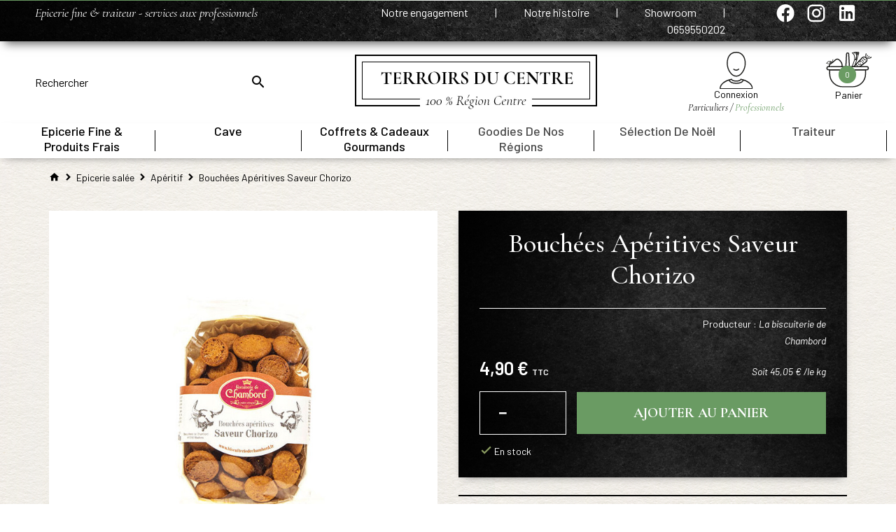

--- FILE ---
content_type: text/html; charset=utf-8
request_url: https://www.terroirsducentre.fr/aperitif/1847-bouchees-aperitives-saveur-chorizo.html
body_size: 14145
content:
<!doctype html>
<html lang="fr">

<head>
    
        

    <link rel="preconnect" href="https://fonts.googleapis.com">
<link rel="preconnect" href="https://fonts.gstatic.com" crossorigin>
<link href="https://fonts.googleapis.com/css2?family=Barlow:ital,wght@0,300;0,400;0,500;0,600;1,400&family=Cormorant+Garamond:ital,wght@0,400;0,500;0,700;1,400;1,500&display=swap" rel="stylesheet">

    <link rel="preload" href="https://www.terroirsducentre.fr/themes/prestabase/assets/cache/theme-c27831119.css" as="style">

    <link rel="preload" href="https://www.terroirsducentre.fr/themes/prestabase/assets/cache/bottom-657927118.js" as="script">


    <meta charset="utf-8">



    <meta http-equiv="x-ua-compatible" content="ie=edge">



    <title>Bouchées Apéritives Saveur Chorizo</title>
<script data-keepinline="true">
    var ajaxGetProductUrl = '//www.terroirsducentre.fr/module/cdc_googletagmanager/async';
    var ajaxShippingEvent = 1;
    var ajaxPaymentEvent = 1;

/* datalayer */
dataLayer = window.dataLayer || [];
    let cdcDatalayer = {"pageCategory":"product","event":"view_item","ecommerce":{"currency":"EUR","items":[{"item_name":"Bouchees Aperitives Saveur Chorizo","item_id":"1847","price":"4.9","price_tax_exc":"4.64","price_tax_inc":"4.9","item_brand":"La biscuiterie de Chambord","item_category":"Epicerie salee","item_category2":"Aperitif","quantity":1}],"value":"4.9"}};
    dataLayer.push(cdcDatalayer);

/* call to GTM Tag */
(function(w,d,s,l,i){w[l]=w[l]||[];w[l].push({'gtm.start':
new Date().getTime(),event:'gtm.js'});var f=d.getElementsByTagName(s)[0],
j=d.createElement(s),dl=l!='dataLayer'?'&l='+l:'';j.async=true;j.src=
'https://www.googletagmanager.com/gtm.js?id='+i+dl;f.parentNode.insertBefore(j,f);
})(window,document,'script','dataLayer','GTM-TNB2FB3W');

/* async call to avoid cache system for dynamic data */
dataLayer.push({
  'event': 'datalayer_ready'
});
</script>
    <meta name="description" content="">
    <meta name="keywords" content="">
    
    


    <meta name="viewport" content="width=device-width, initial-scale=1, minimum-scale=1, maximum-scale=5">



    <link rel="icon" type="image/vnd.microsoft.icon" href="https://www.terroirsducentre.fr/img/favicon.ico?1696924072">
    <link rel="shortcut icon" type="image/x-icon" href="https://www.terroirsducentre.fr/img/favicon.ico?1696924072">



    
    <link rel="stylesheet" href="https://www.terroirsducentre.fr/themes/prestabase/assets/cache/theme-c27831119.css" media="all">




    

    <script type="text/javascript">
                var ASSearchUrl = "https:\/\/www.terroirsducentre.fr\/module\/pm_advancedsearch\/advancedsearch4";
                var adtm_activeLink = {"id":56,"type":"category"};
                var adtm_isToggleMode = false;
                var adtm_menuHamburgerSelector = "#menu-icon, .menu-icon";
                var adtm_stickyOnMobile = false;
                var as4_orderBySalesAsc = "Meilleures ventes en dernier";
                var as4_orderBySalesDesc = "Meilleures ventes en premier";
                var display_second = "0";
                var path_ajax = "\/modules\/kwkpromobanner\/ajaxCloseBanner.php";
                var prestashop = {"cart":{"products":[],"totals":{"total":{"type":"total","label":"Total","amount":0,"value":"0,00\u00a0\u20ac"},"total_including_tax":{"type":"total","label":"Total TTC","amount":0,"value":"0,00\u00a0\u20ac"},"total_excluding_tax":{"type":"total","label":"Total HT :","amount":0,"value":"0,00\u00a0\u20ac"}},"subtotals":{"products":{"type":"products","label":"Sous-total","amount":0,"value":"0,00\u00a0\u20ac"},"discounts":null,"shipping":{"type":"shipping","label":"Livraison","amount":0,"value":""},"tax":null},"products_count":0,"summary_string":"0 articles","vouchers":{"allowed":1,"added":[]},"discounts":[],"minimalPurchase":0,"minimalPurchaseRequired":""},"currency":{"id":1,"name":"Euro","iso_code":"EUR","iso_code_num":"978","sign":"\u20ac"},"customer":{"lastname":null,"firstname":null,"email":null,"birthday":null,"newsletter":null,"newsletter_date_add":null,"optin":null,"website":null,"company":null,"siret":null,"ape":null,"is_logged":false,"gender":{"type":null,"name":null},"addresses":[]},"language":{"name":"Fran\u00e7ais (French)","iso_code":"fr","locale":"fr-FR","language_code":"fr","is_rtl":"0","date_format_lite":"d\/m\/Y","date_format_full":"d\/m\/Y H:i:s","id":1},"page":{"title":"","canonical":"https:\/\/www.terroirsducentre.fr\/aperitif\/1847-bouchees-aperitives-saveur-chorizo.html","meta":{"title":"Bouch\u00e9es Ap\u00e9ritives Saveur Chorizo","description":"","keywords":"","robots":"index"},"page_name":"product","body_classes":{"lang-fr":true,"lang-rtl":false,"country-FR":true,"currency-EUR":true,"layout-full-width":true,"page-product":true,"tax-display-enabled":true,"product-id-1847":true,"product-Bouch\u00e9es Ap\u00e9ritives Saveur Chorizo":true,"product-id-category-56":true,"product-id-manufacturer-12":true,"product-id-supplier-0":true,"product-available-for-order":true},"admin_notifications":[]},"shop":{"name":"Terroirs du Centre","logo":"https:\/\/www.terroirsducentre.fr\/img\/logo-1695886246.jpg","stores_icon":"https:\/\/www.terroirsducentre.fr\/img\/logo_stores.png","favicon":"https:\/\/www.terroirsducentre.fr\/img\/favicon.ico"},"urls":{"base_url":"https:\/\/www.terroirsducentre.fr\/","current_url":"https:\/\/www.terroirsducentre.fr\/aperitif\/1847-bouchees-aperitives-saveur-chorizo.html","shop_domain_url":"https:\/\/www.terroirsducentre.fr","img_ps_url":"https:\/\/www.terroirsducentre.fr\/img\/","img_cat_url":"https:\/\/www.terroirsducentre.fr\/img\/c\/","img_lang_url":"https:\/\/www.terroirsducentre.fr\/img\/l\/","img_prod_url":"https:\/\/www.terroirsducentre.fr\/img\/p\/","img_manu_url":"https:\/\/www.terroirsducentre.fr\/img\/m\/","img_sup_url":"https:\/\/www.terroirsducentre.fr\/img\/su\/","img_ship_url":"https:\/\/www.terroirsducentre.fr\/img\/s\/","img_store_url":"https:\/\/www.terroirsducentre.fr\/img\/st\/","img_col_url":"https:\/\/www.terroirsducentre.fr\/img\/co\/","img_url":"https:\/\/www.terroirsducentre.fr\/themes\/prestabase\/assets\/img\/","css_url":"https:\/\/www.terroirsducentre.fr\/themes\/prestabase\/assets\/css\/","js_url":"https:\/\/www.terroirsducentre.fr\/themes\/prestabase\/assets\/js\/","pic_url":"https:\/\/www.terroirsducentre.fr\/upload\/","pages":{"address":"https:\/\/www.terroirsducentre.fr\/adresse","addresses":"https:\/\/www.terroirsducentre.fr\/adresses","authentication":"https:\/\/www.terroirsducentre.fr\/connexion","cart":"https:\/\/www.terroirsducentre.fr\/panier","category":"https:\/\/www.terroirsducentre.fr\/index.php?controller=category","cms":"https:\/\/www.terroirsducentre.fr\/index.php?controller=cms","contact":"https:\/\/www.terroirsducentre.fr\/nous-contacter","discount":"https:\/\/www.terroirsducentre.fr\/reduction","guest_tracking":"https:\/\/www.terroirsducentre.fr\/suivi-commande-invite","history":"https:\/\/www.terroirsducentre.fr\/historique-commandes","identity":"https:\/\/www.terroirsducentre.fr\/identite","index":"https:\/\/www.terroirsducentre.fr\/","my_account":"https:\/\/www.terroirsducentre.fr\/mon-compte","order_confirmation":"https:\/\/www.terroirsducentre.fr\/confirmation-commande","order_detail":"https:\/\/www.terroirsducentre.fr\/index.php?controller=order-detail","order_follow":"https:\/\/www.terroirsducentre.fr\/suivi-commande","order":"https:\/\/www.terroirsducentre.fr\/commande","order_return":"https:\/\/www.terroirsducentre.fr\/index.php?controller=order-return","order_slip":"https:\/\/www.terroirsducentre.fr\/avoirs","pagenotfound":"https:\/\/www.terroirsducentre.fr\/page-introuvable","password":"https:\/\/www.terroirsducentre.fr\/recuperation-mot-de-passe","pdf_invoice":"https:\/\/www.terroirsducentre.fr\/index.php?controller=pdf-invoice","pdf_order_return":"https:\/\/www.terroirsducentre.fr\/index.php?controller=pdf-order-return","pdf_order_slip":"https:\/\/www.terroirsducentre.fr\/index.php?controller=pdf-order-slip","prices_drop":"https:\/\/www.terroirsducentre.fr\/promotions","product":"https:\/\/www.terroirsducentre.fr\/index.php?controller=product","search":"https:\/\/www.terroirsducentre.fr\/recherche","sitemap":"https:\/\/www.terroirsducentre.fr\/plan-site","stores":"https:\/\/www.terroirsducentre.fr\/magasins","supplier":"https:\/\/www.terroirsducentre.fr\/fournisseur","register":"https:\/\/www.terroirsducentre.fr\/connexion?create_account=1","order_login":"https:\/\/www.terroirsducentre.fr\/commande?login=1"},"alternative_langs":[],"theme_assets":"\/themes\/prestabase\/assets\/","actions":{"logout":"https:\/\/www.terroirsducentre.fr\/?mylogout="},"no_picture_image":{"bySize":{"cart_default":{"url":"https:\/\/www.terroirsducentre.fr\/img\/p\/fr-default-cart_default.jpg","width":80,"height":80},"product_miniature":{"url":"https:\/\/www.terroirsducentre.fr\/img\/p\/fr-default-product_miniature.jpg","width":89,"height":89},"small_default":{"url":"https:\/\/www.terroirsducentre.fr\/img\/p\/fr-default-small_default.jpg","width":125,"height":125},"home_default":{"url":"https:\/\/www.terroirsducentre.fr\/img\/p\/fr-default-home_default.jpg","width":255,"height":255},"product_small":{"url":"https:\/\/www.terroirsducentre.fr\/img\/p\/fr-default-product_small.jpg","width":420,"height":420},"medium_default":{"url":"https:\/\/www.terroirsducentre.fr\/img\/p\/fr-default-medium_default.jpg","width":540,"height":540},"product_medium":{"url":"https:\/\/www.terroirsducentre.fr\/img\/p\/fr-default-product_medium.jpg","width":560,"height":560},"product_hd":{"url":"https:\/\/www.terroirsducentre.fr\/img\/p\/fr-default-product_hd.jpg","width":684,"height":684},"product_large":{"url":"https:\/\/www.terroirsducentre.fr\/img\/p\/fr-default-product_large.jpg","width":684,"height":684},"large_default":{"url":"https:\/\/www.terroirsducentre.fr\/img\/p\/fr-default-large_default.jpg","width":800,"height":800}},"small":{"url":"https:\/\/www.terroirsducentre.fr\/img\/p\/fr-default-cart_default.jpg","width":80,"height":80},"medium":{"url":"https:\/\/www.terroirsducentre.fr\/img\/p\/fr-default-medium_default.jpg","width":540,"height":540},"large":{"url":"https:\/\/www.terroirsducentre.fr\/img\/p\/fr-default-large_default.jpg","width":800,"height":800},"legend":""}},"configuration":{"display_taxes_label":true,"display_prices_tax_incl":true,"is_catalog":false,"show_prices":true,"opt_in":{"partner":true},"quantity_discount":{"type":"discount","label":"Remise sur prix unitaire"},"voucher_enabled":1,"return_enabled":0},"field_required":[],"breadcrumb":{"links":[{"title":"Accueil","url":"https:\/\/www.terroirsducentre.fr\/"},{"title":"Epicerie sal\u00e9e","url":"https:\/\/www.terroirsducentre.fr\/57-epicerie-salee"},{"title":"Ap\u00e9ritif","url":"https:\/\/www.terroirsducentre.fr\/56-aperitif"},{"title":"Bouch\u00e9es Ap\u00e9ritives Saveur Chorizo","url":"https:\/\/www.terroirsducentre.fr\/aperitif\/1847-bouchees-aperitives-saveur-chorizo.html"}],"count":4},"link":{"protocol_link":"https:\/\/","protocol_content":"https:\/\/"},"time":1769192260,"static_token":"e43508aab82465422fe9125b50b39bba","token":"a237d05bb153661023b7b77591b715e2","debug":false};
                var prestashopFacebookAjaxController = "https:\/\/www.terroirsducentre.fr\/module\/ps_facebook\/Ajax";
                var promo_banner_day = "jour";
                var promo_banner_days = "jours";
                var promo_banner_format = 1;
                var promo_banner_hour = "heure";
                var promo_banner_hours = "heures";
                var promo_banner_minute = "minute";
                var promo_banner_minutes = "minutes";
                var promo_banner_second = "seconde";
                var promo_banner_seconds = "secondes";
                var psemailsubscription_subscription = "https:\/\/www.terroirsducentre.fr\/module\/ps_emailsubscription\/subscription";
            </script>



      <link rel="prefetch" href="https://www.paypal.com/sdk/js?client-id=AXjYFXWyb4xJCErTUDiFkzL0Ulnn-bMm4fal4G-1nQXQ1ZQxp06fOuE7naKUXGkq2TZpYSiI9xXbs4eo&amp;merchant-id=0&amp;currency=EUR&amp;intent=capture&amp;commit=false&amp;vault=false&amp;integration-date=2022-14-06&amp;enable-funding=paylater&amp;components=marks,funding-eligibility" as="script">
<script type="application/ld+json">
    {
             "@context" : "http://schema.org",
              "@type" : "LocalBusiness",
              "name" : "terroirsducentre.zeus",
              "telephone" : "",
              "image" : "http://74.terroirsducentre.valentin.zeus/img/logo.png",
              "address" : {
                "@type" : "PostalAddress",
                "streetAddress" : "",
                "addressLocality" : "",
                "addressCountry" : ""
              },
              "url" : "http://74.terroirsducentre.valentin.zeus/"
            }
</script>                        <meta http-equiv="content-language" content="fr">
                            <link rel="canonical" href="https://www.terroirsducentre.fr/aperitif/1847-bouchees-aperitives-saveur-chorizo.html" />
                                        <link rel="alternate" hreflang="x-default" href="https://www.terroirsducentre.fr/aperitif/1847-bouchees-aperitives-saveur-chorizo.html" />
                            <link rel="alternate" hreflang="fr" href="https://www.terroirsducentre.fr/aperitif/1847-bouchees-aperitives-saveur-chorizo.html" />
            



    


    
    <meta property="og:type" content="product">
    <meta property="og:url" content="https://www.terroirsducentre.fr/aperitif/1847-bouchees-aperitives-saveur-chorizo.html">
    <meta property="og:title" content="Bouchées Apéritives Saveur Chorizo">
    <meta property="og:site_name" content="Terroirs du Centre">
    <meta property="og:description" content="">
    <meta property="og:image" content="https://www.terroirsducentre.fr/912-large_default/bouchees-aperitives-saveur-chorizo.jpg">
            <meta property="product:pretax_price:amount" content="4.64455">
        <meta property="product:pretax_price:currency" content="EUR">
        <meta property="product:price:amount" content="4.9">
        <meta property="product:price:currency" content="EUR">
        
</head>


                


    

<body id="product" class="lang-fr country-fr currency-eur layout-full-width page-product tax-display-enabled product-id-1847 product-bouchees-aperitives-saveur-chorizo product-id-category-56 product-id-manufacturer-12 product-id-supplier-0 product-available-for-order notContentOnly">


    <!-- Google Tag Manager (noscript) -->
<noscript><iframe src="https://www.googletagmanager.com/ns.html?id=GTM-TNB2FB3W"
height="0" width="0" style="display:none;visibility:hidden"></iframe></noscript>
<!-- End Google Tag Manager (noscript) -->



<main>
    
            

    <header id="header">
        
            

    <div id="banner_wrapper">
            <script>
        var kwk_promo_banner_display = 1;
    </script>
    <div id="kwkpromobanner" style="display: none;">
                    <a class="close-promo-banner" href="#"></a>
                <div id="kwkpromobanner_slider">
                                                <div class="counter-wrapper row" style="border:1px solid #6A9B63; background-color: #6A9B63 !important;color:#000000 !important;">
                        <div class="counter-item container">
                            <div data-date-counter="0000-00-00 00:00:00" class="counter-inner date-counter">
                                                                    <p>FERMETURE ANNUELLE du 7 au 25 janvier. Reprise des livraisons le 26 janvier. Bonne année 2026 !</p>
                                                            </div>
                        </div>
                    </div>
                                    </div>
    </div>
    <hr />

    </div>



    <nav id="nav_wrapper">
            <div class="row">
                <div id="left_nav" class="col-xs-12 col-md-4">
                    <div id="slogan_boutique">
    	<p><em>Epicerie fine &amp; traiteur - services aux professionnels</em></p></div>

                </div>
                <div id="right_nav" class="col-xs-12 col-md-8">
                    <div id="lien_header" class="col-xs-12 col-md-10 col-lg-9">
                        <a class="lnkheader" href="/content/7-notre-engagement"
            >
             Notre engagement        </a>
                    <span class="separator">|</span>
                    <a class="lnkheader" href="/content/8-notre-histoire"
            >
             Notre histoire        </a>
                    <span class="separator">|</span>
                    <a class="lnkheader" href="#"
            >
             Showroom        </a>
                    <span class="separator">|</span>
                    <a class="lnkheader" href="#"
            >
             0659550202        </a>
                    <span class="separator">|</span>
</div>


  <div id="social_wrapper" class="col-xs-12 col-md-2 col-lg-3">
    <ul>
              <li class="facebook">
            <a href="https://www.facebook.com/Terroirsducentre" target="_blank"><i class="mdi"></i></a>
        </li>
              <li class="instagram">
            <a href="https://www.instagram.com/terroirs_du_centre/" target="_blank"><i class="mdi"></i></a>
        </li>
              <li class="linkedin">
            <a href="https://www.linkedin.com/in/elsa-douzon-76ba09a4/" target="_blank"><i class="mdi"></i></a>
        </li>
          </ul>
  </div>


                </div>
            </div>
    </nav>



    <div id="header_wrapper">
        <div class="d-flex align-items-center">
            <div id="mobilemenu-opener"><i class="mdi mdi-menu"></i></div>
            <div id="mobilemenu-side">
			




<div id="mobilemenu_push" class="mobilemenu-block">
    <a href="#" id="mobilemenu-closer"></a>

    <div id="mobilemenu_list_wrapper">
        <div id="mobilemenu_list_inner">
            <div id="mobilemenu_main" class="mobilemenu-list">

                <div class="mobilemenu-panel primary depth-0" data-depth="0">
                    <ul>
                                                    
    <li class="" >
        <a href="#"
                       class="js-menu-link  " 
            data-id="#mobilemenu_adt_menu_1"
            style="color:#000000;">

                        Epicerie Fine &amp; Produits Frais
        </a>
    </li>

                                                    
    <li class="" >
        <a href="https://www.terroirsducentre.fr/43-cave"
                       class="js-menu-link js-no-children " 
            data-id="#mobilemenu_adt_menu_2"
            style="color:#000000;">

                        Cave
        </a>
    </li>

                                                    
    <li class="" >
        <a href="https://www.terroirsducentre.fr/17-coffrets-et-cadeaux-gourmands"
                       class="js-menu-link js-no-children " 
            data-id="#mobilemenu_adt_menu_3"
            style="color:#000000;">

                        Coffrets &amp; Cadeaux Gourmands
        </a>
    </li>

                                                    
    <li class="" >
        <a href="#"
                       class="js-menu-link js-no-children " 
            data-id="#mobilemenu_adt_menu_4"
            >

                        Goodies de nos Régions
        </a>
    </li>

                                                    
    <li class="" >
        <a href="https://www.terroirsducentre.fr/86-selection-de-noel"
                       class="js-menu-link js-no-children " 
            data-id="#mobilemenu_adt_menu_10"
            >

                        Sélection de Noël
        </a>
    </li>

                                                    
    <li class="" >
        <a href="https://www.terroirsducentre.fr/content/9-traiteur"
                       class="js-menu-link js-no-children " 
            data-id="#mobilemenu_adt_menu_9"
            >

                        Traiteur
        </a>
    </li>

                                            </ul>
                </div>

                                
                                    
            <div id="mobilemenu_adt_menu_1" class="mobilemenu-panel secondary depth-1 " data-depth="1">
            <div class="current-panel">
                <span class="back-panel"></span>
                <a href="#">Epicerie Fine &amp; Produits Frais</a>
            </div>

                            <ul>
                    <li class="see-all"><a href="#">Voir tout</a></li>
                                            
    <li class="" >
        <a href="#"
                       class="js-menu-link  " 
            data-id="#mobilemenu_adt_column_1"
            >

                        l&#039;épicerie salée
        </a>
    </li>

                                            
    <li class="" >
        <a href="#"
                       class="js-menu-link  " 
            data-id="#mobilemenu_adt_column_2"
            >

                        l&#039;épicerie sucrée
        </a>
    </li>

                                            
    <li class="" >
        <a href="#"
                       class="js-menu-link  " 
            data-id="#mobilemenu_adt_column_3"
            >

                        Les Produits frais
        </a>
    </li>

                                    </ul>
                    </div>

                    
            <div id="mobilemenu_adt_column_1" class="mobilemenu-panel secondary depth-2 " data-depth="2">
            <div class="current-panel">
                <span class="back-panel"></span>
                <a href="#">l&#039;épicerie salée</a>
            </div>

                            <ul>
                    <li class="see-all"><a href="#">Voir tout</a></li>
                                            
    <li class="" >
        <a href="https://www.terroirsducentre.fr/31-soupes-et-legumes"
                       class="js-menu-link js-no-children " 
            data-id="#mobilemenu_adt_element_1"
            >

                        Soupes et légumes
        </a>
    </li>

                                            
    <li class="" >
        <a href="https://www.terroirsducentre.fr/64-plats-cuisines"
                       class="js-menu-link js-no-children " 
            data-id="#mobilemenu_adt_element_17"
            >

                        Plats cuisinés
        </a>
    </li>

                                            
    <li class="" >
        <a href="https://www.terroirsducentre.fr/58-sauces-et-condiments"
                       class="js-menu-link js-no-children " 
            data-id="#mobilemenu_adt_element_18"
            >

                        Sauces et condiments
        </a>
    </li>

                                            
    <li class="" >
        <a href="https://www.terroirsducentre.fr/60-huiles-et-vinaigres"
                       class="js-menu-link js-no-children " 
            data-id="#mobilemenu_adt_element_19"
            >

                        Huiles et vinaigres
        </a>
    </li>

                                            
    <li class="" >
        <a href="https://www.terroirsducentre.fr/59-pates-cereales-et-farines"
                       class="js-menu-link js-no-children " 
            data-id="#mobilemenu_adt_element_20"
            >

                        Pâtes, céréales et farines
        </a>
    </li>

                                            
    <li class="" >
        <a href="https://www.terroirsducentre.fr/33-terrines-et-rillettes"
                       class="js-menu-link js-no-children " 
            data-id="#mobilemenu_adt_element_5"
            >

                        Terrines et rillettes
        </a>
    </li>

                                            
    <li class="" >
        <a href="https://www.terroirsducentre.fr/56-aperitif"
                       class="js-menu-link js-no-children js-active-link" 
            data-id="#mobilemenu_adt_element_22"
            >

                        Apéritif
        </a>
    </li>

                                            
    <li class="" >
        <a href="https://www.terroirsducentre.fr/37-foie-gras-et-truffes"
                       class="js-menu-link js-no-children " 
            data-id="#mobilemenu_adt_element_2"
            >

                        Foie gras et Truffes
        </a>
    </li>

                                    </ul>
                    </div>

                    
    
                    
    
                    
    
                    
    
                    
    
                    
    
                    
    
                    
    
            
                    
            <div id="mobilemenu_adt_column_2" class="mobilemenu-panel secondary depth-2 " data-depth="2">
            <div class="current-panel">
                <span class="back-panel"></span>
                <a href="#">l&#039;épicerie sucrée</a>
            </div>

                            <ul>
                    <li class="see-all"><a href="#">Voir tout</a></li>
                                            
    <li class="" >
        <a href="https://www.terroirsducentre.fr/61-biscuits-sucres-et-gateaux"
                       class="js-menu-link js-no-children " 
            data-id="#mobilemenu_adt_element_23"
            >

                        Biscuits sucrés et gâteaux
        </a>
    </li>

                                            
    <li class="" >
        <a href="https://www.terroirsducentre.fr/62-chocolats"
                       class="js-menu-link js-no-children " 
            data-id="#mobilemenu_adt_element_24"
            >

                        Chocolats
        </a>
    </li>

                                            
    <li class="" >
        <a href="https://www.terroirsducentre.fr/13-miel"
                       class="js-menu-link js-no-children " 
            data-id="#mobilemenu_adt_element_9"
            >

                        Miel
        </a>
    </li>

                                            
    <li class="" >
        <a href="https://www.terroirsducentre.fr/7-confitures-et-compotes"
                       class="js-menu-link js-no-children " 
            data-id="#mobilemenu_adt_element_8"
            >

                        Confitures et compotes
        </a>
    </li>

                                            
    <li class="" >
        <a href="https://www.terroirsducentre.fr/66-cereales-granolas-et-pop-corns"
                       class="js-menu-link js-no-children " 
            data-id="#mobilemenu_adt_element_25"
            >

                        Céréales, granolas et pop corns
        </a>
    </li>

                                            
    <li class="" >
        <a href="https://www.terroirsducentre.fr/67-bonbons-et-confiseries-"
                       class="js-menu-link js-no-children " 
            data-id="#mobilemenu_adt_element_26"
            >

                        Bonbons et confiseries
        </a>
    </li>

                                            
    <li class="" >
        <a href="https://www.terroirsducentre.fr/15-thes-cafes-et-infusions"
                       class="js-menu-link js-no-children " 
            data-id="#mobilemenu_adt_element_27"
            >

                        Thés, cafés et infusions
        </a>
    </li>

                                            
    <li class="" >
        <a href="https://www.terroirsducentre.fr/43-cave"
                       class="js-menu-link js-no-children " 
            data-id="#mobilemenu_adt_element_28"
            >

                        Cave
        </a>
    </li>

                                    </ul>
                    </div>

                    
    
                    
    
                    
    
                    
    
                    
    
                    
    
                    
    
                    
    
            
                    
            <div id="mobilemenu_adt_column_3" class="mobilemenu-panel secondary depth-2 " data-depth="2">
            <div class="current-panel">
                <span class="back-panel"></span>
                <a href="#">Les Produits frais</a>
            </div>

                            <ul>
                    <li class="see-all"><a href="#">Voir tout</a></li>
                                            
    <li class="" >
        <a href="https://www.terroirsducentre.fr/9-fruits-et-legumes"
                       class="js-menu-link js-no-children " 
            data-id="#mobilemenu_adt_element_15"
            >

                        Fruits et légumes
        </a>
    </li>

                                            
    <li class="" >
        <a href="https://www.terroirsducentre.fr/27-fromages"
                       class="js-menu-link js-no-children " 
            data-id="#mobilemenu_adt_element_11"
            >

                        Fromages
        </a>
    </li>

                                            
    <li class="" >
        <a href="https://www.terroirsducentre.fr/29-cremerie-et-oeufs"
                       class="js-menu-link js-no-children " 
            data-id="#mobilemenu_adt_element_10"
            >

                        Crèmerie et Oeufs
        </a>
    </li>

                                            
    <li class="" >
        <a href="https://www.terroirsducentre.fr/21-poissons"
                       class="js-menu-link js-no-children " 
            data-id="#mobilemenu_adt_element_13"
            >

                        Poissons
        </a>
    </li>

                                            
    <li class="" >
        <a href="https://www.terroirsducentre.fr/23-boeuf"
                       class="js-menu-link js-no-children " 
            data-id="#mobilemenu_adt_element_29"
            >

                        Boeuf
        </a>
    </li>

                                            
    <li class="" >
        <a href="https://www.terroirsducentre.fr/55-porc"
                       class="js-menu-link js-no-children " 
            data-id="#mobilemenu_adt_element_30"
            >

                        Porc
        </a>
    </li>

                                            
    <li class="" >
        <a href="https://www.terroirsducentre.fr/69-charcuterie"
                       class="js-menu-link js-no-children " 
            data-id="#mobilemenu_adt_element_31"
            >

                        Charcuterie
        </a>
    </li>

                                            
    <li class="" >
        <a href="https://www.terroirsducentre.fr/25-volailles-et-canard"
                       class="js-menu-link js-no-children " 
            data-id="#mobilemenu_adt_element_12"
            >

                        Volailles et canard
        </a>
    </li>

                                    </ul>
                    </div>

                    
    
                    
    
                    
    
                    
    
                    
    
                    
    
                    
    
                    
    
            
            
                                    
    
                                    
    
                                    
    
                                    
    
                                    
    
                            </div>
        </div>
    </div>
</div>	</div>
<div id="mobilemenu-overlay">
</div>

              <!-- Block search module TOP -->
<div id="search_widget" class="search-widget" data-search-controller-url="//www.terroirsducentre.fr/recherche">
    <form method="get" action="//www.terroirsducentre.fr/recherche">
        <input type="hidden" name="controller" value="search">
        <input class="search-input" type="text" name="s" value="" placeholder="Rechercher" aria-label="Rechercher">
        <button class="search-button" type="submit" aria-label="Ok">
            <i class="mdi mdi-magnify"></i>
        </button>
    </form>
</div>
<!-- /Block search module TOP -->
 
            <a id="header_logo" class="" href="https://www.terroirsducentre.fr/">
                <img class="logo img-fluid" loading="lazy" src="https://www.terroirsducentre.fr/img/logo-1695886246.jpg" alt="Terroirs du Centre" width="346" height="78">
            </a>
            <div id="wrapper">
            <div id="user_wrapper">
    <a class="user-icon-link" href="https://www.terroirsducentre.fr/mon-compte" aria-label="Mon compte">
              <img src="https://www.terroirsducentre.fr/themes/prestabase/assets/img//account.svg" alt="Mon compte" width="48.454" height="52.5" />
    </a>

    <div class="link-wrapper">
                    <a class="login" href="https://www.terroirsducentre.fr/mon-compte" title="Se connecter à mon compte" rel="nofollow">
                <span class="login-label">Connexion</span>
                <span class="customer-choice"> Particuliers / <span>Professionnels</span></span>

            </a>
            </div>

    </div>

<div id="cart_wrapper">
    <div class="blockcart inactive" data-refresh-url="//www.terroirsducentre.fr/module/ps_shoppingcart/ajax">
        <a class="cart-icon-link" href="//www.terroirsducentre.fr/panier?action=show" aria-label="Panier">
                      <img src="https://www.terroirsducentre.fr/themes/prestabase/assets/img//cart.svg" alt="Panier" width="64.762" height="51.25" />
        </a>

                    <span class="cart-text">
                        <span class="cart-label">Panier</span>
                <span class="small cart-products-count">0 </span>
                    </span>
            </div>

    <div class="cart-dropdown" style="display:none;">
        <a class="close-dropdown" href="#"></a>
        <div class="dropdown-overlay"></div>
        <div class="inner">
                            <div class="empty-cart">
                    Votre panier est vide
                </div>
                    </div>
    </div>
</div>

            </div>
        </div>
    </div>

                <div id="nav_full_width">
            <!-- MODULE PM_AdvancedTopMenu || Presta-Module.com -->
<div id="_desktop_top_menu" class="adtm_menu_container ">
    <div id="adtm_menu" data-open-method="1" data-sticky="1" class="" data-active-id="pagenotfound" data-active-type="custom">
        <div id="adtm_menu_inner" class="clearfix advtm_open_on_hover">
            <ul id="menu">
                                    <li class="li-niveau1 advtm_menu_toggle">
                        <a class="a-niveau1 adtm_toggle_menu_button"><span class="advtm_menu_span adtm_toggle_menu_button_text">Menu</span></a>
                    </li>
                                                                        
                                                                                                                                                                                                                                        <li class="li-niveau1 advtm_menu_1 sub">
                            <a href="#" title="Epicerie Fine &amp; Produits Frais"  class="adtm_unclickable a-niveau1" ><span class="advtm_menu_span advtm_menu_span_1">Epicerie Fine &amp; Produits Frais</span></a>                                                            <div class="adtm_sub">
                                                                        <table class="columnWrapTable">
                                        <tr>
                                                                                                                                            
                                                                                                    <td class="adtm_column_wrap_td advtm_column_wrap_td_1">
                                                        <div class="adtm_column_wrap advtm_column_wrap_1">
                                                                                                                        <div class="adtm_column_wrap_sizer">&nbsp;</div>
                                                                                                                                                                                                                                                                                                                                                                                                    <div class="adtm_column adtm_column_1">
                                                                                                                                                                                                                                    <span class="column_wrap_title">
												<a href="#" title="l'&eacute;picerie sal&eacute;e"  class="adtm_unclickable" >l'&eacute;picerie sal&eacute;e</a>											</span>
                                                                                                                                                                                                                                                                                                                    <ul class="adtm_elements adtm_elements_1">
                                                                                                                                                                                                                                                                                                                                                                                                                                                        <li class="">
                                                                                                <a href="https://www.terroirsducentre.fr/31-soupes-et-legumes" title="Soupes et l&eacute;gumes"  class=""  data-type="category" data-id="31">Soupes et l&eacute;gumes</a>                                                                                            </li>
                                                                                                                                                                                                                                                                                                                                                                                                                                                                                                                                                <li class="">
                                                                                                <a href="https://www.terroirsducentre.fr/64-plats-cuisines" title="Plats cuisin&eacute;s"  class=""  data-type="category" data-id="64">Plats cuisin&eacute;s</a>                                                                                            </li>
                                                                                                                                                                                                                                                                                                                                                                                                                                                                                                                                                <li class="">
                                                                                                <a href="https://www.terroirsducentre.fr/58-sauces-et-condiments" title="Sauces et condiments"  class=""  data-type="category" data-id="58">Sauces et condiments</a>                                                                                            </li>
                                                                                                                                                                                                                                                                                                                                                                                                                                                                                                                                                <li class="">
                                                                                                <a href="https://www.terroirsducentre.fr/60-huiles-et-vinaigres" title="Huiles et vinaigres"  class=""  data-type="category" data-id="60">Huiles et vinaigres</a>                                                                                            </li>
                                                                                                                                                                                                                                                                                                                                                                                                                                                                                                                                                <li class="">
                                                                                                <a href="https://www.terroirsducentre.fr/59-pates-cereales-et-farines" title="P&acirc;tes, c&eacute;r&eacute;ales et farines"  class=""  data-type="category" data-id="59">P&acirc;tes, c&eacute;r&eacute;ales et farines</a>                                                                                            </li>
                                                                                                                                                                                                                                                                                                                                                                                                                                                                                                                                                <li class="">
                                                                                                <a href="https://www.terroirsducentre.fr/33-terrines-et-rillettes" title="Terrines et rillettes"  class=""  data-type="category" data-id="33">Terrines et rillettes</a>                                                                                            </li>
                                                                                                                                                                                                                                                                                                                                                                                                                                                                                                                                                <li class="">
                                                                                                <a href="https://www.terroirsducentre.fr/56-aperitif" title="Ap&eacute;ritif"  class=""  data-type="category" data-id="56">Ap&eacute;ritif</a>                                                                                            </li>
                                                                                                                                                                                                                                                                                                                                                                                                                                                                                                                                                <li class="">
                                                                                                <a href="https://www.terroirsducentre.fr/37-foie-gras-et-truffes" title="Foie gras et Truffes"  class=""  data-type="category" data-id="37">Foie gras et Truffes</a>                                                                                            </li>
                                                                                                                                                                                                                                                            </ul>
                                                                                                                                                                                                                        </div>
                                                                                                                                                                                                                                                                                                                    </div>
                                                    </td>
                                                                                                                                                                                            
                                                                                                    <td class="adtm_column_wrap_td advtm_column_wrap_td_2">
                                                        <div class="adtm_column_wrap advtm_column_wrap_2">
                                                                                                                        <div class="adtm_column_wrap_sizer">&nbsp;</div>
                                                                                                                                                                                                                                                                                                                                                                                                    <div class="adtm_column adtm_column_2">
                                                                                                                                                                                                                                    <span class="column_wrap_title">
												<a href="#" title="l'&eacute;picerie sucr&eacute;e"  class="adtm_unclickable" >l'&eacute;picerie sucr&eacute;e</a>											</span>
                                                                                                                                                                                                                                                                                                                    <ul class="adtm_elements adtm_elements_2">
                                                                                                                                                                                                                                                                                                                                                                                                                                                        <li class="">
                                                                                                <a href="https://www.terroirsducentre.fr/61-biscuits-sucres-et-gateaux" title="Biscuits sucr&eacute;s et g&acirc;teaux"  class=""  data-type="category" data-id="61">Biscuits sucr&eacute;s et g&acirc;teaux</a>                                                                                            </li>
                                                                                                                                                                                                                                                                                                                                                                                                                                                                                                                                                <li class="">
                                                                                                <a href="https://www.terroirsducentre.fr/62-chocolats" title="Chocolats"  class=""  data-type="category" data-id="62">Chocolats</a>                                                                                            </li>
                                                                                                                                                                                                                                                                                                                                                                                                                                                                                                                                                <li class="">
                                                                                                <a href="https://www.terroirsducentre.fr/13-miel" title="Miel"  class=""  data-type="category" data-id="13">Miel</a>                                                                                            </li>
                                                                                                                                                                                                                                                                                                                                                                                                                                                                                                                                                <li class="">
                                                                                                <a href="https://www.terroirsducentre.fr/7-confitures-et-compotes" title="Confitures et compotes"  class=""  data-type="category" data-id="7">Confitures et compotes</a>                                                                                            </li>
                                                                                                                                                                                                                                                                                                                                                                                                                                                                                                                                                <li class="">
                                                                                                <a href="https://www.terroirsducentre.fr/66-cereales-granolas-et-pop-corns" title="C&eacute;r&eacute;ales, granolas et pop corns"  class=""  data-type="category" data-id="66">C&eacute;r&eacute;ales, granolas et pop corns</a>                                                                                            </li>
                                                                                                                                                                                                                                                                                                                                                                                                                                                                                                                                                <li class="">
                                                                                                <a href="https://www.terroirsducentre.fr/67-bonbons-et-confiseries-" title="Bonbons et confiseries"  class=""  data-type="category" data-id="67">Bonbons et confiseries</a>                                                                                            </li>
                                                                                                                                                                                                                                                                                                                                                                                                                                                                                                                                                <li class="">
                                                                                                <a href="https://www.terroirsducentre.fr/15-thes-cafes-et-infusions" title="Th&eacute;s, caf&eacute;s et infusions"  class=""  data-type="category" data-id="15">Th&eacute;s, caf&eacute;s et infusions</a>                                                                                            </li>
                                                                                                                                                                                                                                                                                                                                                                                                                                                                                                                                                <li class="">
                                                                                                <a href="https://www.terroirsducentre.fr/43-cave" title="Cave"  class=""  data-type="category" data-id="43">Cave</a>                                                                                            </li>
                                                                                                                                                                                                                                                            </ul>
                                                                                                                                                                                                                        </div>
                                                                                                                                                                                                                                                                                                                    </div>
                                                    </td>
                                                                                                                                                                                            
                                                                                                    <td class="adtm_column_wrap_td advtm_column_wrap_td_3">
                                                        <div class="adtm_column_wrap advtm_column_wrap_3">
                                                                                                                        <div class="adtm_column_wrap_sizer">&nbsp;</div>
                                                                                                                                                                                                                                                                                                                                                                                                    <div class="adtm_column adtm_column_3">
                                                                                                                                                                                                                                    <span class="column_wrap_title">
												<a href="#" title="Les Produits frais"  class="adtm_unclickable" >Les Produits frais</a>											</span>
                                                                                                                                                                                                                                                                                                                    <ul class="adtm_elements adtm_elements_3">
                                                                                                                                                                                                                                                                                                                                                                                                                                                        <li class="">
                                                                                                <a href="https://www.terroirsducentre.fr/9-fruits-et-legumes" title="Fruits et l&eacute;gumes"  class=""  data-type="category" data-id="9">Fruits et l&eacute;gumes</a>                                                                                            </li>
                                                                                                                                                                                                                                                                                                                                                                                                                                                                                                                                                <li class="">
                                                                                                <a href="https://www.terroirsducentre.fr/27-fromages" title="Fromages"  class=""  data-type="category" data-id="27">Fromages</a>                                                                                            </li>
                                                                                                                                                                                                                                                                                                                                                                                                                                                                                                                                                <li class="">
                                                                                                <a href="https://www.terroirsducentre.fr/29-cremerie-et-oeufs" title="Cr&egrave;merie et Oeufs"  class=""  data-type="category" data-id="29">Cr&egrave;merie et Oeufs</a>                                                                                            </li>
                                                                                                                                                                                                                                                                                                                                                                                                                                                                                                                                                <li class="">
                                                                                                <a href="https://www.terroirsducentre.fr/21-poissons" title="Poissons"  class=""  data-type="category" data-id="21">Poissons</a>                                                                                            </li>
                                                                                                                                                                                                                                                                                                                                                                                                                                                                                                                                                <li class="">
                                                                                                <a href="https://www.terroirsducentre.fr/23-boeuf" title="Boeuf"  class=""  data-type="category" data-id="23">Boeuf</a>                                                                                            </li>
                                                                                                                                                                                                                                                                                                                                                                                                                                                                                                                                                <li class="">
                                                                                                <a href="https://www.terroirsducentre.fr/55-porc" title="Porc"  class=""  data-type="category" data-id="55">Porc</a>                                                                                            </li>
                                                                                                                                                                                                                                                                                                                                                                                                                                                                                                                                                <li class="">
                                                                                                <a href="https://www.terroirsducentre.fr/69-charcuterie" title="Charcuterie"  class=""  data-type="category" data-id="69">Charcuterie</a>                                                                                            </li>
                                                                                                                                                                                                                                                                                                                                                                                                                                                                                                                                                <li class="">
                                                                                                <a href="https://www.terroirsducentre.fr/25-volailles-et-canard" title="Volailles et canard"  class=""  data-type="category" data-id="25">Volailles et canard</a>                                                                                            </li>
                                                                                                                                                                                                                                                            </ul>
                                                                                                                                                                                                                        </div>
                                                                                                                                                                                                                                                                                                                    </div>
                                                    </td>
                                                                                                                                                                                            
                                                                                                    <td class="adtm_column_wrap_td advtm_column_wrap_td_4">
                                                        <div class="adtm_column_wrap advtm_column_wrap_4">
                                                                                                                        <div class="adtm_column_wrap_sizer">&nbsp;</div>
                                                                                                                                                                                                                                                                                                                                                                                                    <div class="adtm_column adtm_column_4 advtm_hide_mobile">
                                                                                                                                                                                                                                    <span class="column_wrap_title">
												<a href="#" title=""  class="adtm_unclickable" ></a>											</span>
                                                                                                                                                                                                                                                                                                                    <ul class="adtm_elements adtm_elements_4">
                                                                                                                                                                                                                                                                                                                                                                                                                                                        <li class="">
                                                                                                <a href="#" title=""  class="adtm_unclickable" ><img src="//www.terroirsducentre.fr/modules/pm_advancedtopmenu/element_icons/16-fr.png" alt="" title="" width="267" height="283" class="adtm_menu_icon img-responsive img-fluid" /></a>                                                                                            </li>
                                                                                                                                                                                                                                                            </ul>
                                                                                                                                                                                                                        </div>
                                                                                                                                            <p>Pensez aux Boxes apéro !</p>                                                                                                                                                                                                                                                                                                                    </div>
                                                    </td>
                                                                                                                                    </tr>
                                    </table>
                                                                    </div>
                                                    </li>
                        <span class="sep ">|</span>
                                                                            
                                                                                                                                            <li class="li-niveau1 advtm_menu_2 menuHaveNoMobileSubMenu">
                            <a href="https://www.terroirsducentre.fr/43-cave" title="Cave"  class=" a-niveau1"  data-type="category" data-id="43"><span class="advtm_menu_span advtm_menu_span_2">Cave</span></a>                                                    </li>
                        <span class="sep ">|</span>
                                                                            
                                                                                                                                            <li class="li-niveau1 advtm_menu_3 menuHaveNoMobileSubMenu">
                            <a href="https://www.terroirsducentre.fr/17-coffrets-et-cadeaux-gourmands" title="Coffrets &amp; Cadeaux Gourmands"  class=" a-niveau1"  data-type="category" data-id="17"><span class="advtm_menu_span advtm_menu_span_3">Coffrets &amp; Cadeaux Gourmands</span></a>                                                    </li>
                        <span class="sep ">|</span>
                                                                            
                                                                                                                                            <li class="li-niveau1 advtm_menu_4 menuHaveNoMobileSubMenu">
                            <a href="#" title="Goodies de nos R&eacute;gions"  class="adtm_unclickable a-niveau1" ><span class="advtm_menu_span advtm_menu_span_4">Goodies de nos R&eacute;gions</span></a>                                                    </li>
                        <span class="sep ">|</span>
                                                                            
                                                                                                                                            <li class="li-niveau1 advtm_menu_10 menuHaveNoMobileSubMenu">
                            <a href="https://www.terroirsducentre.fr/86-selection-de-noel" title="S&eacute;lection de No&euml;l"  class=" a-niveau1"  data-type="category" data-id="86"><span class="advtm_menu_span advtm_menu_span_10">S&eacute;lection de No&euml;l</span></a>                                                    </li>
                        <span class="sep ">|</span>
                                                                            
                                                                                                                                            <li class="li-niveau1 advtm_menu_9 menuHaveNoMobileSubMenu">
                            <a href="https://www.terroirsducentre.fr/content/9-traiteur" title="Traiteur"  class=" a-niveau1"  data-type="cms" data-id="9"><span class="advtm_menu_span advtm_menu_span_9">Traiteur</span></a>                                                    </li>
                        <span class="sep ">|</span>
                                                </ul>
        </div>
    </div>
</div>
    <!-- /MODULE PM_AdvancedTopMenu || Presta-Module.com -->

        </div>
    
        
    </header>

    
        

    <aside id="notifications">
        <div class="container px-0">
            
            
            
                    </div>
    </aside>
    

    <section id="wrapper">
        

        
            <div class="container">
                
    <nav data-depth="4" class="breadcrumb-wrapper">
        <ol itemscope itemtype="http://schema.org/BreadcrumbList" class="breadcrumb">
            
                                    
                        <li class="breadcrumb-item" itemprop="itemListElement" itemscope itemtype="http://schema.org/ListItem">
                                                            <a itemprop="item" href="https://www.terroirsducentre.fr/">
                                                            <span itemprop="name">Accueil</span>
                                                            </a>
                                                        <meta itemprop="position" content="1">
                        </li>
                    
                                    
                        <li class="breadcrumb-item" itemprop="itemListElement" itemscope itemtype="http://schema.org/ListItem">
                                                            <a itemprop="item" href="https://www.terroirsducentre.fr/57-epicerie-salee">
                                                            <span itemprop="name">Epicerie salée</span>
                                                            </a>
                                                        <meta itemprop="position" content="2">
                        </li>
                    
                                    
                        <li class="breadcrumb-item" itemprop="itemListElement" itemscope itemtype="http://schema.org/ListItem">
                                                            <a itemprop="item" href="https://www.terroirsducentre.fr/56-aperitif">
                                                            <span itemprop="name">Apéritif</span>
                                                            </a>
                                                        <meta itemprop="position" content="3">
                        </li>
                    
                                    
                        <li class="breadcrumb-item" itemprop="itemListElement" itemscope itemtype="http://schema.org/ListItem">
                                                            <span itemprop="name">Bouchées Apéritives Saveur Chorizo</span>
                                                        <meta itemprop="position" content="4">
                        </li>
                    
                            
        </ol>
    </nav>
            </div>
        

                
        <div class="container">            <div class="row">
                

                
    <div id="content_wrapper" class="col-12">
        
        
    <section id="main" itemscope itemtype="https://schema.org/Product">
        <meta itemprop="url" content="https://www.terroirsducentre.fr/aperitif/1847-bouchees-aperitives-saveur-chorizo.html">

        <div class="row">
            <div id="product_left" class="col-md-6">
                
                    <section id="content" class="inner">
                        
                            
                                <ul class="product-flags">
    </ul>
                            

                            
                                
<div class="images-container">
    
                    <div class="product-cover">
                                    <img class="js-qv-product-cover img-fluid"
                         data-image-large-src="https://www.terroirsducentre.fr/912-product_hd/bouchees-aperitives-saveur-chorizo.jpg"
                         src="https://www.terroirsducentre.fr/912-product_large/bouchees-aperitives-saveur-chorizo.jpg"
                         loading="lazy"
                         width="684"
                         height="684"
                         alt="Bouchées Apéritives Saveur Chorizo" title="Bouchées Apéritives Saveur Chorizo" itemprop="image">
                                               </div>
            

    
                    <div id="products_images_wrapper" class="js-qv-mask mask">
                <ul id="products_images" class="product-images  product-page  js-qv-product-images">
                                            <li class="thumb-container">
                            <a data-caption="" href="https://www.terroirsducentre.fr/912-product_hd/bouchees-aperitives-saveur-chorizo.jpg" data-fancybox="gallery">
                                <img
                                    class="img-fluid js-thumb  selected "
                                    data-image-large-src="https://www.terroirsducentre.fr/912-product_hd/bouchees-aperitives-saveur-chorizo.jpg"
                                    src="https://www.terroirsducentre.fr/912-product_miniature/bouchees-aperitives-saveur-chorizo.jpg"
                                    loading="lazy"
                                    width="89"
                                    height="89"
                                    alt="Bouchées Apéritives Saveur Chorizo"
                                    title="Bouchées Apéritives Saveur Chorizo"
                                    itemprop="image"
                                >
                            </a>
                        </li>
                                    </ul>
            </div>
        
            
</div>

                            
                        
                    </section>
                
            </div>

            <div id="product_right" class="col-md-6">
                <div class="buy-product">
                    
                        
                            <h1 class="main-title" itemprop="name">Bouchées Apéritives Saveur Chorizo</h1>
                            <hr />
                        
                    
                    <div class="intro-product row">
                        <div class="col-xs-12 col-lg-6 typeof">
                                                                                        <div id="kwkfeaturesicons" class="row">

    <div class="features_icons">
            </div>
            <div class="features_icons_filtered">
    </div>

</div>

                                                    </div>
                        <div class="col-xs-12 col-lg-6 producteur">
                                                            <div class="product-manufacturer">
                                    <a href="https://www.terroirsducentre.fr/brand/12-la-biscuiterie-de-chambord">
                                        Producteur : <span>La biscuiterie de Chambord</span>
                                    </a>
                                </div>
                                                    </div>
                    </div>

                    
                        
    <div class="product-prices">
        
            <div class="product-price "
                    itemprop="offers"
                    itemscope
                    itemtype="https://schema.org/Offer">
                <link itemprop="availability" href="https://schema.org/InStock"/>
                <meta itemprop="priceCurrency" content="EUR">

                <div class="current-price">
                    <span class="price" itemprop="price" content="4.9">
                        4,90 €
                                                    <span class="tax-label">TTC</span>
                                            </span>

                    

                    
                                            

                                    </div>

                

                         <p class="product-unit-price">
                                                            Soit
                                                                            45,05 €
                                                                    /le kg
                            
                        </p>

                


                
                                    

                
                                    
            </div>
        



        
                    

        

        <div class="tax-shipping-delivery-label">
            
            
                                                </div>
    </div>
                    

                    <div class="product-actions">
                        
                            <form action="https://www.terroirsducentre.fr/panier" method="post" id="add-to-cart-or-refresh">
                                <input type="hidden" name="token" value="e43508aab82465422fe9125b50b39bba">
                                <input type="hidden" name="id_product" value="1847" id="product_page_product_id">
                                <input type="hidden" name="id_customization" value="0" id="product_customization_id">

                                
                                    <div class="product-variants">
    </div>
                                

                                
                                                                    

                                
                                    
                                

                                
                                    
<div class="product-add-to-cart">
            
            <div class="product-quantity clearfix d-flex align-items-center row">
                <div class="col-12 col-sm-3 qty">
                    <input
                            type="number"
                            name="qty"
                                                        id="quantity_wanted"
                            data-id-product="1847"
                                                        value="1"
                            class="input-group"
                            min="1"
                            aria-label="Quantité"/>
                </div>

                <div class="col-12 col-sm-9 add">
                    <button
                            class="button-medium add-to-cart"
                            data-button-action="add-to-cart"
                            type="submit"
                            >
                        Ajouter au panier
                    </button>
                </div>
            </div>

            
        

        
            <span id="product_availability">
                                                            <i class="mdi mdi-check product-available"></i>
                                        En stock
                            </span>
        

        
                    
    </div>
                                

                               
                                                                
                            </form>
                        
                    </div>
                </div>

                <div id="kwkfeaturesicons" class="row">

    <div class="features_icons">
            </div>
            <div class="features_icons_filtered">
    </div>

</div>


                <div class="product-information">
                    
                                            <hr />
                        <div class="box-column toggle-enable">
                            <div class="box-column-title">
                                <p class="tertiary-title">Ingrédients & Valeurs nutritionnelles</p>
                            </div>
                            <div class="box-column-toggle">
                                <div class="wrap-toggle">
                                    <div class="product-description common-text"><p style="background-image:none;background-position:0px 0px;background-size:auto;background-repeat:repeat;background-attachment:scroll;border:0px;margin:10px 0px;padding:0px;vertical-align:baseline;color:#666666;font-family:'Open Sans', sans-serif;font-size:14px;">Ingrédients :</p>
<ul style="background-image:none;background-position:0px 0px;background-size:auto;background-repeat:repeat;background-attachment:scroll;border:0px;margin:15px 0px;padding:0px;vertical-align:baseline;list-style-position:inside;color:#666666;font-family:'Open Sans', sans-serif;font-size:14px;">
<li style="background-image:none;background-position:0px 0px;background-size:auto;background-repeat:repeat;background-attachment:scroll;border:0px;margin:0px;padding:0px;vertical-align:baseline;">Farine de blé</li>
<li style="background-image:none;background-position:0px 0px;background-size:auto;background-repeat:repeat;background-attachment:scroll;border:0px;margin:0px;padding:0px;vertical-align:baseline;">Œufs</li>
<li style="background-image:none;background-position:0px 0px;background-size:auto;background-repeat:repeat;background-attachment:scroll;border:0px;margin:0px;padding:0px;vertical-align:baseline;">Fromage rapé sec (lait, sel, présure, conservateur : lysozyme d’œufs)</li>
<li style="background-image:none;background-position:0px 0px;background-size:auto;background-repeat:repeat;background-attachment:scroll;border:0px;margin:0px;padding:0px;vertical-align:baseline;">Beurre (lait)</li>
<li style="background-image:none;background-position:0px 0px;background-size:auto;background-repeat:repeat;background-attachment:scroll;border:0px;margin:0px;padding:0px;vertical-align:baseline;">Sucre</li>
<li style="background-image:none;background-position:0px 0px;background-size:auto;background-repeat:repeat;background-attachment:scroll;border:0px;margin:0px;padding:0px;vertical-align:baseline;">Huile d’olive</li>
<li style="background-image:none;background-position:0px 0px;background-size:auto;background-repeat:repeat;background-attachment:scroll;border:0px;margin:0px;padding:0px;vertical-align:baseline;">Arôme naturel de chorizo 1% (sulfites)</li>
<li style="background-image:none;background-position:0px 0px;background-size:auto;background-repeat:repeat;background-attachment:scroll;border:0px;margin:0px;padding:0px;vertical-align:baseline;">Bicarbonate</li>
<li style="background-image:none;background-position:0px 0px;background-size:auto;background-repeat:repeat;background-attachment:scroll;border:0px;margin:0px;padding:0px;vertical-align:baseline;">Poudre à lever : émulsifiant E450i, acidifiant E500ii, farine de blé</li>
<li style="background-image:none;background-position:0px 0px;background-size:auto;background-repeat:repeat;background-attachment:scroll;border:0px;margin:0px;padding:0px;vertical-align:baseline;">Sel</li>
</ul>
<p style="background-image:none;background-position:0px 0px;background-size:auto;background-repeat:repeat;background-attachment:scroll;border:0px;margin:10px 0px 0px;padding:0px;vertical-align:baseline;color:#666666;font-family:'Open Sans', sans-serif;font-size:14px;">Valeurs nutritionnelles pour 100 g : Valeur énergétique 551 kcal /2304 kJ / Matières grasses 37 g dont acides gras saturés 21 g / Glucides 40 g dont sucres 12 g / Protéines 16 g / Sel 0,6 g</p></div>
                                </div>
                            </div>
                        </div>
                    
                    
                    
                        
                    

                                                        </div>
            </div>
        </div>

                    
        
                            <section class="product-accessories clearfix">
                    <p class="main-title">Vous aimerez aussi</p>
                    <div class="products products-slider">
                                                    
                                

    <article class="product-miniature js-product-miniature" data-id-product="1843" data-id-product-attribute="0">
        <div class="thumbnail-container">
            
                                    <a href="https://www.terroirsducentre.fr/aperitif/1843-bouchees-aperitives-chevre.html" class="thumbnail product-thumbnail">
                        <img
                            class="img-fluid"
                            src="https://www.terroirsducentre.fr/910-product_small/bouchees-aperitives-chevre.jpg"
                            loading="lazy"
                            width="420"
                            height="420"
                            alt="Bouchées Apéritives Chèvre"
                            title="Bouchées Apéritives Chèvre"
                        />
                    </a>
                            

            
                <ul class="product-flags">
    </ul>
            

                    </div>

        <div class="product-description">
            
                <p class="product-title"><a href="https://www.terroirsducentre.fr/aperitif/1843-bouchees-aperitives-chevre.html">Bouchées Apéritives Chèvre</a></p>
            

            
                                    <div class="product-price-and-shipping">
                        <span class="sr-only">Prix</span>
                        <span class="price">4,90 €</span>

                        
                        <p class="product-unit-price">
                                                            Soit
                                                                    45,05 €
                                                                /le kg
                                                    </p>

                        
                        
                        
                    </div>
                            

            
                
            


                    </div>

                    
                <div class="product-listing-qty-add ">
    <div class="qty-add d-none">
        <div class="qty">
            <input
                    type="number"
                    name="qty"
                    id="quantity_wanted"
                    value="0"
                    class="input-group"
                    min="1"
                    aria-label="Quantité">
        </div>
    </div>

    

                            <div class="add-to-cart">
    <button href="#"
            class="button-medium add-button"
            data-action="https://www.terroirsducentre.fr/panier"
            data-product="1843"
            data-token="e43508aab82465422fe9125b50b39bba"
            >
               <img src="https://www.terroirsducentre.fr/themes/prestabase/assets/img//cart.svg" alt="Panier" width="40" height="32" />
    </button>
</div>
        
    

    

                
    

   
    

</div>
            
        
        <div class="highlighted-informations no-variants hidden-sm-down">
            
                            
        </div>
    </article>

                            
                                                    
                                

    <article class="product-miniature js-product-miniature" data-id-product="1845" data-id-product-attribute="0">
        <div class="thumbnail-container">
            
                                    <a href="https://www.terroirsducentre.fr/aperitif/1845-bouchees-aperitives-olives.html" class="thumbnail product-thumbnail">
                        <img
                            class="img-fluid"
                            src="https://www.terroirsducentre.fr/911-product_small/bouchees-aperitives-olives.jpg"
                            loading="lazy"
                            width="420"
                            height="420"
                            alt="Bouchées Apéritives Olives"
                            title="Bouchées Apéritives Olives"
                        />
                    </a>
                            

            
                <ul class="product-flags">
    </ul>
            

                    </div>

        <div class="product-description">
            
                <p class="product-title"><a href="https://www.terroirsducentre.fr/aperitif/1845-bouchees-aperitives-olives.html">Bouchées Apéritives Olives</a></p>
            

            
                                    <div class="product-price-and-shipping">
                        <span class="sr-only">Prix</span>
                        <span class="price">4,90 €</span>

                        
                        <p class="product-unit-price">
                                                            Soit
                                                                    45,05 €
                                                                /le kg
                                                    </p>

                        
                        
                        
                    </div>
                            

            
                
            


                    </div>

                    
                <div class="product-listing-qty-add ">
    <div class="qty-add d-none">
        <div class="qty">
            <input
                    type="number"
                    name="qty"
                    id="quantity_wanted"
                    value="0"
                    class="input-group"
                    min="1"
                    aria-label="Quantité">
        </div>
    </div>

    

                            <div class="add-to-cart">
    <button href="#"
            class="button-medium add-button"
            data-action="https://www.terroirsducentre.fr/panier"
            data-product="1845"
            data-token="e43508aab82465422fe9125b50b39bba"
            >
               <img src="https://www.terroirsducentre.fr/themes/prestabase/assets/img//cart.svg" alt="Panier" width="40" height="32" />
    </button>
</div>
        
    

    

                
    

   
    

</div>
            
        
        <div class="highlighted-informations no-variants hidden-sm-down">
            
                            
        </div>
    </article>

                            
                                                    
                                

    <article class="product-miniature js-product-miniature" data-id-product="1849" data-id-product-attribute="0">
        <div class="thumbnail-container">
            
                                    <a href="https://www.terroirsducentre.fr/aperitif/1849-bouchees-aperitives-moutarde-dorleans-100g.html" class="thumbnail product-thumbnail">
                        <img
                            class="img-fluid"
                            src="https://www.terroirsducentre.fr/913-product_small/bouchees-aperitives-moutarde-dorleans-100g.jpg"
                            loading="lazy"
                            width="420"
                            height="420"
                            alt="Bouchées apéritives Moutarde d’Orléans"
                            title="Bouchées apéritives Moutarde d’Orléans"
                        />
                    </a>
                            

            
                <ul class="product-flags">
    </ul>
            

                    </div>

        <div class="product-description">
            
                <p class="product-title"><a href="https://www.terroirsducentre.fr/aperitif/1849-bouchees-aperitives-moutarde-dorleans-100g.html">Bouchées apéritives Moutarde d’Orléans</a></p>
            

            
                                    <div class="product-price-and-shipping">
                        <span class="sr-only">Prix</span>
                        <span class="price">4,90 €</span>

                        
                        <p class="product-unit-price">
                                                            Soit
                                                                    45,05 €
                                                                /le kg
                                                    </p>

                        
                        
                        
                    </div>
                            

            
                
            


                    </div>

                    
                <div class="product-listing-qty-add ">
    <div class="qty-add d-none">
        <div class="qty">
            <input
                    type="number"
                    name="qty"
                    id="quantity_wanted"
                    value="0"
                    class="input-group"
                    min="1"
                    aria-label="Quantité">
        </div>
    </div>

    

                            <div class="add-to-cart">
    <button href="#"
            class="button-medium add-button"
            data-action="https://www.terroirsducentre.fr/panier"
            data-product="1849"
            data-token="e43508aab82465422fe9125b50b39bba"
            >
               <img src="https://www.terroirsducentre.fr/themes/prestabase/assets/img//cart.svg" alt="Panier" width="40" height="32" />
    </button>
</div>
        
    

    

                
    

   
    

</div>
            
        
        <div class="highlighted-informations no-variants hidden-sm-down">
            
                            
        </div>
    </article>

                            
                                                    
                                

    <article class="product-miniature js-product-miniature" data-id-product="2127" data-id-product-attribute="0">
        <div class="thumbnail-container">
            
                                    <a href="https://www.terroirsducentre.fr/aperitif/2127-bouchees-aperitives-piment-despelette-aoc.html" class="thumbnail product-thumbnail">
                        <img
                            class="img-fluid"
                            src="https://www.terroirsducentre.fr/914-product_small/bouchees-aperitives-piment-despelette-aoc.jpg"
                            loading="lazy"
                            width="420"
                            height="420"
                            alt="Bouchées Apéritives Piment d’Espelette AOP"
                            title="Bouchées Apéritives Piment d’Espelette AOP"
                        />
                    </a>
                            

            
                <ul class="product-flags">
    </ul>
            

                    </div>

        <div class="product-description">
            
                <p class="product-title"><a href="https://www.terroirsducentre.fr/aperitif/2127-bouchees-aperitives-piment-despelette-aoc.html">Bouchées Apéritives Piment d’Espelette AOP</a></p>
            

            
                                    <div class="product-price-and-shipping">
                        <span class="sr-only">Prix</span>
                        <span class="price">4,90 €</span>

                        
                        <p class="product-unit-price">
                                                            Soit
                                                                    45,05 €
                                                                /le kg
                                                    </p>

                        
                        
                        
                    </div>
                            

            
                
            


                    </div>

                    
                <div class="product-listing-qty-add ">
    <div class="qty-add d-none">
        <div class="qty">
            <input
                    type="number"
                    name="qty"
                    id="quantity_wanted"
                    value="0"
                    class="input-group"
                    min="1"
                    aria-label="Quantité">
        </div>
    </div>

    

                            <div class="add-to-cart">
    <button href="#"
            class="button-medium add-button"
            data-action="https://www.terroirsducentre.fr/panier"
            data-product="2127"
            data-token="e43508aab82465422fe9125b50b39bba"
            >
               <img src="https://www.terroirsducentre.fr/themes/prestabase/assets/img//cart.svg" alt="Panier" width="40" height="32" />
    </button>
</div>
        
    

    

                
    

   
    

</div>
            
        
        <div class="highlighted-informations no-variants hidden-sm-down">
            
                            
        </div>
    </article>

                            
                                            </div>
                </section>
                    

        
            <div id="js-ps_checkout-express-button-container">
</div>
<div id="homepage_reassurance">
            <div class="item">
                            <img loading="lazy" class="img-fluid" alt="Des Produits Locaux" title="Des Produits Locaux" src="/modules/kwkboxdesign/views/uploads/1-25-france.png" width="73" height="75"/>
                                                <p class="title-rea">
                        Des Produits Locaux
                    </p>
                                <p><em>Circuits courts</em></p>
<p><em>100% Région Centre</em></p>        </div>
            <div class="item">
                            <img loading="lazy" class="img-fluid" alt="Des Produits Frais " title="Des Produits Frais " src="/modules/kwkboxdesign/views/uploads/1-28-prd_frais.png" width="87" height="67"/>
                                                <p class="title-rea">
                        Des Produits Frais 
                    </p>
                                <p><em>Approvisionnement les mercredis et jeudis.</em></p>        </div>
            <div class="item">
                            <img loading="lazy" class="img-fluid" alt="Qualité" title="Qualité" src="/modules/kwkboxdesign/views/uploads/1-31-qualite.png" width="55" height="67"/>
                                                <p class="title-rea">
                        Qualité
                    </p>
                                <p><em>Qualité fermière</em></p>
<p><em>Gustatif &amp; nutritionnel.</em></p>        </div>
            <div class="item">
                            <img loading="lazy" class="img-fluid" alt="Gamme large" title="Gamme large" src="/modules/kwkboxdesign/views/uploads/1-34-gamme.png" width="84" height="66"/>
                                                <p class="title-rea">
                        Gamme large
                    </p>
                                <p><em>+ de 50000 références</em></p>
<p><em>200 producteurs</em></p>        </div>
            <div class="item">
                            <img loading="lazy" class="img-fluid" alt="Livraison offerte " title="Livraison offerte " src="/modules/kwkboxdesign/views/uploads/1-37-livraison.png" width="64" height="64"/>
                                                <p class="title-rea">
                        Livraison offerte 
                    </p>
                                <p><em>A partir de 75€ sur Orléans métropole.</em></p>        </div>
            <div class="item">
                            <img loading="lazy" class="img-fluid" alt="Agriculture durable " title="Agriculture durable " src="/modules/kwkboxdesign/views/uploads/1-40-agriculture.png" width="89" height="67"/>
                                                <p class="title-rea">
                        Agriculture durable 
                    </p>
                                <p><em>Circuits courts</em></p>
<p><em>démarche écologique</em></p>        </div>
    </div>

        

        
            <footer class="page-footer">
                
                    <!-- Footer content -->
                
            </footer>
        
    </section>

        
    </div>


                

                            </div>
        </div>
        
        
    </section>

    

    

    <footer id="footer">
        
            
    <div id="footer_top">
        <div class="container">
            <div id="footer-logo" class="box-footer toggle-enable">
                <a class="" href="https://www.terroirsducentre.fr/">
                    <img class="logo img-fluid" loading="lazy" src="https://www.terroirsducentre.fr/themes/prestabase/assets/img//logo-footer-2.png" alt="Terroirs du Centre" width="346" height="78">
                </a>
            </div>
            
                

  <div id="social_wrapper" class="col-xs-12 col-md-2 col-lg-3">
    <ul>
              <li class="facebook">
            <a href="https://www.facebook.com/Terroirsducentre" target="_blank"><i class="mdi"></i></a>
        </li>
              <li class="instagram">
            <a href="https://www.instagram.com/terroirs_du_centre/" target="_blank"><i class="mdi"></i></a>
        </li>
              <li class="linkedin">
            <a href="https://www.linkedin.com/in/elsa-douzon-76ba09a4/" target="_blank"><i class="mdi"></i></a>
        </li>
          </ul>
  </div>


            
        </div>
    </div>


    <div id="footer_middle">
        <div class="container">
            <div class="row">
                
                    <div id="footer_coordonnees" class="box-footer toggle-enable">
                    <p class="box-footer-title"> Terroirs du Centre </p>
        <div class="box-footer-toggle">
        <hr />
        <p>LE SHOWROOM : </p>
<p>167 rue du Faubourg Saint Vincent</p>
<p>45000 Orléans </p>
<p>Réservé aux professionnels </p>        <hr />
        Tél : 06 59 55 02 02 contact@terroirsducentre.fr
                                <a  class="button-medium-outline white" href="/nous-contacter"
                >
                 Contactez-nous            </a>
                        </div>
</div>

    <div id="footer_link_1" class="box-footer toggle-enable">
        <p class="box-footer-title">EN SAVOIR PLUS</p>
        <div class="box-footer-toggle">
            <ul>
                                    <li>
                        <a
                                id="link-cms-page-7-1"
                                class="cms-page-link"
                                href="https://www.terroirsducentre.fr/content/7-notre-engagement-pro"
                                title=""
                                                        >
                            Notre engagement pro
                        </a>
                    </li>
                                    <li>
                        <a
                                id="link-cms-page-9-1"
                                class="cms-page-link"
                                href="https://www.terroirsducentre.fr/content/9-traiteur"
                                title=""
                                                        >
                            Traiteur
                        </a>
                    </li>
                            </ul>
        </div>
    </div>
    <div id="footer_link_2" class="box-footer toggle-enable">
        <p class="box-footer-title">A PROPOS</p>
        <div class="box-footer-toggle">
            <ul>
                                    <li>
                        <a
                                id="link-cms-page-1-2"
                                class="cms-page-link"
                                href="https://www.terroirsducentre.fr/content/1-livraison"
                                title="Nos conditions de livraison"
                                                        >
                            Livraison
                        </a>
                    </li>
                                    <li>
                        <a
                                id="link-cms-page-2-2"
                                class="cms-page-link"
                                href="https://www.terroirsducentre.fr/content/2-mentions-legales"
                                title="Mentions légales"
                                                        >
                            Mentions légales
                        </a>
                    </li>
                                    <li>
                        <a
                                id="link-cms-page-5-2"
                                class="cms-page-link"
                                href="https://www.terroirsducentre.fr/content/5-paiement-securise"
                                title="Notre méthode de paiement sécurisé"
                                                        >
                            Paiement sécurisé
                        </a>
                    </li>
                                    <li>
                        <a
                                id="link-static-page-contact-2"
                                class="cms-page-link"
                                href="https://www.terroirsducentre.fr/nous-contacter"
                                title="Utiliser le formulaire pour nous contacter"
                                                        >
                            Contactez-nous
                        </a>
                    </li>
                                    <li>
                        <a
                                id="link-static-page-sitemap-2"
                                class="cms-page-link"
                                href="https://www.terroirsducentre.fr/plan-site"
                                title="Vous êtes perdu ? Trouvez ce que vous cherchez"
                                                        >
                            Plan du site
                        </a>
                    </li>
                            </ul>
        </div>
    </div>

<div id="blockEmailSubscription_displayFooter" class="box-footer toggle-enable block_newsletter">
    <p class="box-footer-title">Lettre d'informations</p>
    <div class="box-footer-toggle">
        <form action="https://www.terroirsducentre.fr/aperitif/1847-bouchees-aperitives-saveur-chorizo.html#blockEmailSubscription_displayFooter" method="post">
                        <p>Tenez-vous informé de nos bons plans !</p>
            <div class="input-group">
                <input
                        class="form-control"
                        name="email"
                        type="email"
                        value=""
                        placeholder="Votre adresse e-mail"
                        required
                >
                <div class="input-group-append">
                    <input
                            class="button-medium m-0"
                            name="submitNewsletter"
                            type="submit"
                            value="Ok"
                    >
                </div>
                <input type="hidden" name="action" value="0">
                
                <input type="hidden" value="displayFooter" name="blockHookName" />            </div>

            <div class="conditions">
                                                    <div id="gdpr_consent" class="gdpr_module_22">
    <span class="custom-checkbox">
        <label class="psgdpr_consent_message">
            <input id="psgdpr_consent_checkbox_22" name="psgdpr_consent_checkbox" type="checkbox" value="1">
            <span><span class="link-rgpd">J'accepte les conditions générales et la politique de confidentialité. <a href="/content/10-protection-des-donnees-personnelles">Protection des données personnelles</a>.</span></span>        </label>
    </span>
</div>

<script type="text/javascript">
    var psgdpr_front_controller = "https://www.terroirsducentre.fr/module/psgdpr/FrontAjaxGdpr";
    psgdpr_front_controller = psgdpr_front_controller.replace(/\amp;/g,'');
    var psgdpr_id_customer = "0";
    var psgdpr_customer_token = "da39a3ee5e6b4b0d3255bfef95601890afd80709";
    var psgdpr_id_guest = "0";
    var psgdpr_guest_token = "71a124ed55a227d331bd36ba213ac5db97551ef0";

    document.addEventListener('DOMContentLoaded', function() {
        let psgdpr_id_module = "22";
        let parentForm = $('.gdpr_module_' + psgdpr_id_module).closest('form');

        let toggleFormActive = function() {
            let parentForm = $('.gdpr_module_' + psgdpr_id_module).closest('form');
            let checkbox = $('#psgdpr_consent_checkbox_' + psgdpr_id_module);
            let element = $('.gdpr_module_' + psgdpr_id_module);
            let iLoopLimit = 0;

            // Look for parent elements until we find a submit button, or reach a limit
            while(0 === element.nextAll('[type="submit"]').length &&  // Is there any submit type ?
                element.get(0) !== parentForm.get(0) &&  // the limit is the form
                element.length &&
                iLoopLimit != 1000) { // element must exit
                    element = element.parent();
                    iLoopLimit++;
            }

            if (checkbox.prop('checked') === true) {
                if (element.find('[type="submit"]').length > 0) {
                    element.find('[type="submit"]').removeAttr('disabled');
                } else {
                    element.nextAll('[type="submit"]').removeAttr('disabled');
                }
            } else {
                if (element.find('[type="submit"]').length > 0) {
                    element.find('[type="submit"]').attr('disabled', 'disabled');
                } else {
                    element.nextAll('[type="submit"]').attr('disabled', 'disabled');
                }
            }
        }

        // Triggered on page loading
        toggleFormActive();

        // Listener ion the checkbox click
        $(document).on('click' , '#psgdpr_consent_checkbox_'+psgdpr_id_module, function() {
            toggleFormActive();
        });

        $(document).on('submit', parentForm, function(event) {
            $.ajax({
                data: 'POST',
                url: psgdpr_front_controller,
                data: {
                    ajax: true,
                    action: 'AddLog',
                    id_customer: psgdpr_id_customer,
                    customer_token: psgdpr_customer_token,
                    id_guest: psgdpr_id_guest,
                    guest_token: psgdpr_guest_token,
                    id_module: psgdpr_id_module,
                },
                error: function (err) {
                    console.log(err);
                }
            });
        });
    });
</script>


                            </div>
        </form>
    </div>
</div>

                
            </div>
        </div>
    </div>

<div id="footer_bottom">
    <div class="container">
                                        <div class="row">
                    
                        <div id="footer_paiement">
    
            <img loading="lazy" class="img-fluid" alt="Paiement sécurisé" title="Paiement sécurisé" src="/modules/kwkboxdesign/views/uploads/1-47-lock.png" width="16" height="21"/>
    
    <p>PAIEMENT SÉCURISÉ</p>
            <img loading="lazy" class="img-fluid" alt="Paiement sécurisé" title="Paiement sécurisé" src="/modules/kwkboxdesign/views/uploads/1-49-CBmaster.png" width="114" height="24"/>
    </div>

                    
                    <div id="copyright_wrapper">
                        
                            <a class="copyright" href="https://www.kiwik.com" target="_blank" rel="noreferrer">
                                Site e-commerce réalisé par Kiwik™
                            </a>
                        
                    </div>
                </div>
                </div>
</div>

<a id="scroll_to_top" href="#"><i class="mdi mdi-arrow-up"></i></a>        
    </footer>

</main>


        <script src="https://www.terroirsducentre.fr/themes/prestabase/assets/cache/bottom-657927118.js" ></script>





    

</body>

</html>

--- FILE ---
content_type: image/svg+xml
request_url: https://www.terroirsducentre.fr/themes/prestabase/assets/img//cart.svg
body_size: 2466
content:
<svg xmlns="http://www.w3.org/2000/svg" width="64.762" height="51.25" viewBox="0 0 64.762 51.25">
  <g id="cart" transform="translate(-12.27 -19.11)">
    <g id="Groupe_17" data-name="Groupe 17">
      <rect id="Rectangle_31" data-name="Rectangle 31" width="21.7" height="1.5" transform="translate(18.72 39.77)" fill="#1d1d1b"/>
    </g>
    <g id="Groupe_18" data-name="Groupe 18">
      <path id="Tracé_74" data-name="Tracé 74" d="M70.06,45.77H15.82a3,3,0,1,1,0-6h2.9v1.5h-2.9a1.5,1.5,0,1,0,0,3H70.05a1.5,1.5,0,0,0,0-3H45.45v-1.5h24.6a3,3,0,0,1,.01,6Z" fill="#1d1d1b"/>
    </g>
    <g id="Groupe_19" data-name="Groupe 19">
      <path id="Tracé_75" data-name="Tracé 75" d="M46.48,45.7H39.4l1.27-23.58a2.273,2.273,0,0,1,4.54,0Zm-5.5-1.5H44.9l-1.19-22a.771.771,0,0,0-1.54,0Z" fill="#1d1d1b"/>
    </g>
    <g id="Groupe_20" data-name="Groupe 20">
      <path id="Tracé_76" data-name="Tracé 76" d="M42.94,44.04a1.71,1.71,0,1,1,1.71-1.71A1.716,1.716,0,0,1,42.94,44.04Zm0-2.41a.71.71,0,1,0,.71.71A.713.713,0,0,0,42.94,41.63Z" fill="#1d1d1b"/>
    </g>
    <g id="Groupe_25" data-name="Groupe 25">
      <g id="Groupe_21" data-name="Groupe 21">
        <path id="Tracé_77" data-name="Tracé 77" d="M16.29,40.74c-.9-2.93,1.21-4.37,3.44-5.9.69-.47,1.4-.96,2.09-1.53s1.3-1.16,1.89-1.73c1.52-1.49,2.85-2.76,4.65-2.69,1.5.06,3.07,1.1,4.94,3.27a10.148,10.148,0,0,1,2.35,8.49l-1.48-.27a8.66,8.66,0,0,0-2.01-7.24c-1.56-1.81-2.83-2.71-3.87-2.75-1.15-.04-2.21.97-3.54,2.27-.61.6-1.25,1.22-1.98,1.82s-1.48,1.11-2.19,1.6c-2.31,1.59-3.4,2.43-2.85,4.22Z" fill="#1d1d1b"/>
      </g>
      <g id="Groupe_22" data-name="Groupe 22">
        <path id="Tracé_78" data-name="Tracé 78" d="M22.61,29.96a.01.01,0,0,0-.01.01,1.254,1.254,0,0,1-.6.17.66.66,0,0,1-.14-.01h-.02c-.25,0-.59.8-.43,1.88a3.9,3.9,0,0,0,.89,1.9l.56-.46a3.661,3.661,0,0,1-.68-1.54c-.13-.74.52-1.96.43-1.95Z" fill="#1d1d1b"/>
      </g>
      <g id="Groupe_23" data-name="Groupe 23">
        <path id="Tracé_79" data-name="Tracé 79" d="M17.57,34.99a.494.494,0,0,1-.45-.28.5.5,0,0,1,.23-.67c3.27-1.59,4.66-.66,4.81-.55a.5.5,0,0,1,.1.7.5.5,0,0,1-.69.11c-.04-.03-1.13-.65-3.79.64A.385.385,0,0,1,17.57,34.99Z" fill="#1d1d1b"/>
      </g>
      <g id="Groupe_24" data-name="Groupe 24">
        <path id="Tracé_80" data-name="Tracé 80" d="M17.65,32.97a2.536,2.536,0,0,1,1.95.65,6.181,6.181,0,0,1-2.96,2.33,3.057,3.057,0,0,1-.76.08,6.59,6.59,0,0,1-2.28-.49,10.073,10.073,0,0,0,.77-.84A3.788,3.788,0,0,1,17.1,33a5.354,5.354,0,0,1,.55-.03m0-.65c-.19,0-.4.01-.62.03-2.79.27-3.07,2.61-4.76,3.3a8.434,8.434,0,0,0,3.61,1.04,4.053,4.053,0,0,0,.92-.1c2.04-.49,3.59-2.95,3.59-2.95s-.49-1.32-2.74-1.32Z" fill="#1d1d1b"/>
      </g>
    </g>
    <g id="Groupe_26" data-name="Groupe 26">
      <path id="Tracé_81" data-name="Tracé 81" d="M60.85,41.11l-.93-1.17,8.23-6.54a2.656,2.656,0,0,0,.39-.31,3.276,3.276,0,1,0-4.76-4.48L52.59,40.67l-1.1-1.02L62.66,27.63a5.24,5.24,0,0,1,.41-.44,4.777,4.777,0,1,1,6.49,7.01c-.17.15-.34.28-.51.41Z" fill="#1d1d1b"/>
    </g>
    <g id="Groupe_27" data-name="Groupe 27">
      <path id="Tracé_82" data-name="Tracé 82" d="M69.17,22.21c.01.02.03.03.03.05a.414.414,0,0,1-.09.29.558.558,0,0,1-.05.08c.03-.14.07-.28.11-.42m-.42-.93c-1.36,4.35,0,6.2,0,6.2s.2-3.37.92-4.6-.92-1.6-.92-1.6Z" fill="#1d1d1b"/>
    </g>
    <g id="Groupe_28" data-name="Groupe 28">
      <path id="Tracé_83" data-name="Tracé 83" d="M76.26,26.8a.187.187,0,0,1,.07.06.458.458,0,0,1,.04.06h0a.152.152,0,0,1-.04.08c-.16.13-.33.25-.5.37a2.667,2.667,0,0,0,.43-.57m-.03-.66a.846.846,0,0,0-.46.15c-.71,1.92-5,2.04-5.99,2.04h-.2a7.309,7.309,0,0,0,3.04.66,6.455,6.455,0,0,0,4.17-1.5.744.744,0,0,0,.02-1.06.8.8,0,0,0-.58-.29Z" fill="#1d1d1b"/>
    </g>
    <g id="Groupe_29" data-name="Groupe 29">
      <path id="Tracé_84" data-name="Tracé 84" d="M71.44,23.62a.56.56,0,0,0-.24.06c-1.27.94-2.02,4.18-2.02,4.18s1.6-3,2.4-3.09a.627.627,0,0,0,.25-.76c-.06-.31-.24-.39-.39-.39Z" fill="#1d1d1b"/>
    </g>
    <g id="Groupe_30" data-name="Groupe 30">
      <path id="Tracé_85" data-name="Tracé 85" d="M73.59,25.74h0m-.19-.51a.475.475,0,0,0-.45.35c-.34.94-3.53,2.55-3.53,2.55s3.44-.35,4.47-1.99c0,0,.62-.43-.09-.79a.782.782,0,0,0-.4-.12Z" fill="#1d1d1b"/>
    </g>
    <g id="Groupe_31" data-name="Groupe 31">
      <path id="Tracé_86" data-name="Tracé 86" d="M62.37,33.41a.277.277,0,0,1-.09-.01,3.957,3.957,0,0,1-1.15-.34,2.27,2.27,0,0,1-1.09-1.27.5.5,0,0,1,.95-.33,1.331,1.331,0,0,0,.61.71,3.14,3.14,0,0,0,.86.24.5.5,0,0,1-.09,1Z" fill="#1d1d1b"/>
    </g>
    <g id="Groupe_32" data-name="Groupe 32">
      <path id="Tracé_87" data-name="Tracé 87" d="M62.82,38.44a2.515,2.515,0,0,1-1.22-.31,2.565,2.565,0,0,1-1.26-1.71.5.5,0,1,1,.98-.2,1.569,1.569,0,0,0,.76,1.03,1.587,1.587,0,0,0,1.28.09.5.5,0,0,1,.36.94A2.551,2.551,0,0,1,62.82,38.44Z" fill="#1d1d1b"/>
    </g>
    <g id="Groupe_33" data-name="Groupe 33">
      <path id="Tracé_88" data-name="Tracé 88" d="M59.81,38.56h-.07a2.842,2.842,0,0,1-1.83-1.5.854.854,0,0,1-.12-.86.513.513,0,0,1,.67-.24.5.5,0,0,1,.28.52c.34.53.7,1.03,1.14,1.09a.5.5,0,0,1,.43.56A.513.513,0,0,1,59.81,38.56Z" fill="#1d1d1b"/>
    </g>
    <g id="Groupe_34" data-name="Groupe 34">
      <path id="Tracé_89" data-name="Tracé 89" d="M65.4,33.37a.532.532,0,0,1-.24-.06,4.047,4.047,0,0,1-1.95-2.45.5.5,0,1,1,.97-.27,3.054,3.054,0,0,0,1.46,1.84.506.506,0,0,1,.2.68A.489.489,0,0,1,65.4,33.37Z" fill="#1d1d1b"/>
    </g>
    <g id="Groupe_35" data-name="Groupe 35">
      <path id="Tracé_90" data-name="Tracé 90" d="M57.24,39.89a.477.477,0,0,1-.2-.04,6.087,6.087,0,0,1-1.15-.61,2.123,2.123,0,0,1-.84-1.26.5.5,0,0,1,.98-.2,1.137,1.137,0,0,0,.47.65,4.616,4.616,0,0,0,.94.49.5.5,0,0,1,.26.66A.509.509,0,0,1,57.24,39.89Z" fill="#1d1d1b"/>
    </g>
    <g id="Groupe_36" data-name="Groupe 36">
      <path id="Tracé_91" data-name="Tracé 91" d="M60.85,34.59a1.919,1.919,0,0,1-1.46-.95c-.13-.18-.26-.37-.39-.56a.5.5,0,1,1,.83-.55c.12.18.23.35.36.52.27.37.48.54.66.54a.508.508,0,0,1,.51.49.5.5,0,0,1-.49.51Z" fill="#1d1d1b"/>
    </g>
    <g id="Groupe_37" data-name="Groupe 37">
      <path id="Tracé_92" data-name="Tracé 92" d="M65.95,36.26H65.9a3.252,3.252,0,0,1-2.54-1.73.5.5,0,0,1,.89-.45,2.234,2.234,0,0,0,1.74,1.19.5.5,0,0,1-.04.99Z" fill="#1d1d1b"/>
    </g>
    <g id="Groupe_38" data-name="Groupe 38">
      <path id="Tracé_93" data-name="Tracé 93" d="M68.37,31.46h-.03a3.783,3.783,0,0,1-3.38-2.85.5.5,0,1,1,.98-.22,2.771,2.771,0,0,0,2.46,2.08.5.5,0,0,1,.47.53A.509.509,0,0,1,68.37,31.46Z" fill="#1d1d1b"/>
    </g>
    <g id="Groupe_42" data-name="Groupe 42">
      <g id="Groupe_39" data-name="Groupe 39">
        <path id="Tracé_94" data-name="Tracé 94" d="M55.21,31H52.43l.01-.51c.04-1.4-.03-5.32-.8-6.6a15.627,15.627,0,0,0-2.21-2.8l-.63-.6,4-1.16.44.69v-.9h2.73l.01.49c.01.33.21,8.02-.67,11.04Zm-1.76-1h.99c.62-2.64.58-8.21.55-9.88h-.75v3.31l-1.88-2.94-1.65.48a15.648,15.648,0,0,1,1.79,2.4C53.4,24.86,53.46,28.58,53.45,30Z" fill="#1d1d1b"/>
      </g>
      <g id="Groupe_40" data-name="Groupe 40">
        <path id="Tracé_95" data-name="Tracé 95" d="M56.19,31.32l-1.91-.43.74-5.77,1.37-6.01h2.52l-.53,1.76,1.28-1.13Zm-.8-1.21.12.03,2.19-7.31-1.29,1.14,1.16-3.86h-.38L56,25.32Z" fill="#1d1d1b"/>
      </g>
      <g id="Groupe_41" data-name="Groupe 41">
        <path id="Tracé_96" data-name="Tracé 96" d="M53.01,41.02h-4.4l4-11.05,3.92.31Zm-2.98-1h2.25l2.89-8.85-1.89-.15Z" fill="#1d1d1b"/>
      </g>
    </g>
    <g id="Groupe_57" data-name="Groupe 57">
      <path id="Tracé_111" data-name="Tracé 111" d="M49.89,70.36H35.98A19.192,19.192,0,0,1,16.81,51.19V44.27H69.06v6.92A19.179,19.179,0,0,1,49.89,70.36ZM18.31,45.77v5.42A17.694,17.694,0,0,0,35.98,68.86H49.89A17.694,17.694,0,0,0,67.56,51.19V45.77H18.31Z" fill="#1d1d1b"/>
    </g>
  </g>
</svg>
